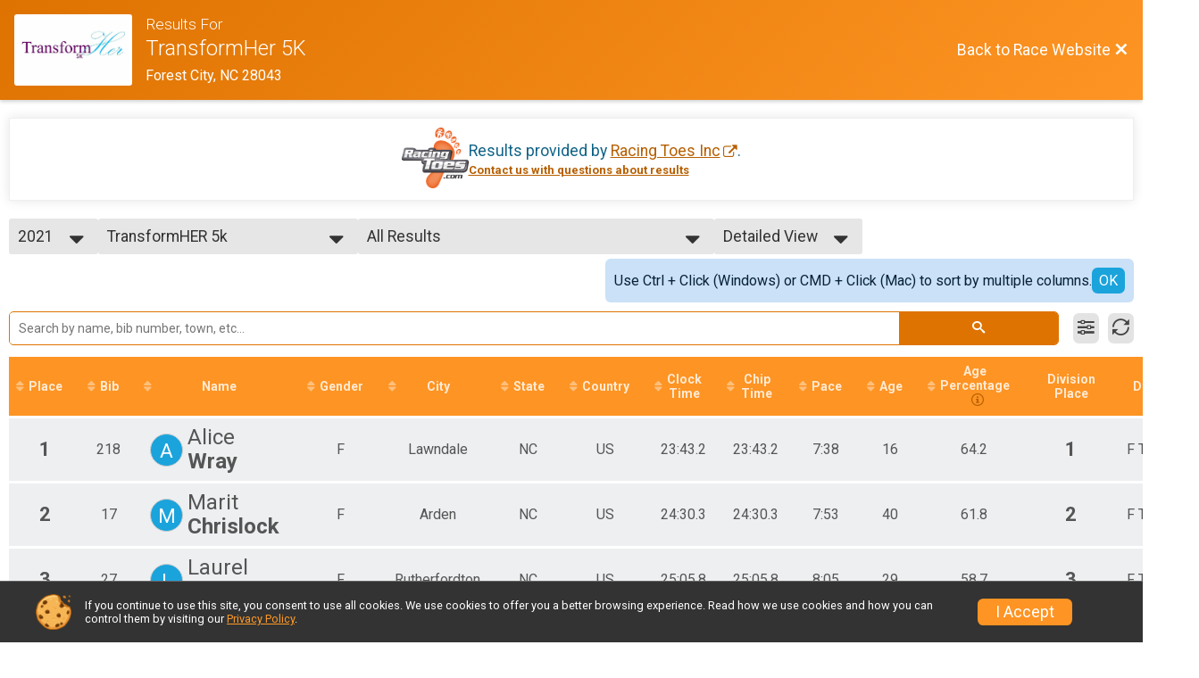

--- FILE ---
content_type: text/html; charset=utf-8
request_url: https://www.google.com/recaptcha/api2/anchor?ar=1&k=6LcdnRATAAAAAA4C48ibTO2oi9ikfu_Avc1VfsZP&co=aHR0cHM6Ly9ydW5zaWdudXAuY29tOjQ0Mw..&hl=en&v=PoyoqOPhxBO7pBk68S4YbpHZ&size=normal&anchor-ms=20000&execute-ms=30000&cb=knn9u6qd7c8g
body_size: 49195
content:
<!DOCTYPE HTML><html dir="ltr" lang="en"><head><meta http-equiv="Content-Type" content="text/html; charset=UTF-8">
<meta http-equiv="X-UA-Compatible" content="IE=edge">
<title>reCAPTCHA</title>
<style type="text/css">
/* cyrillic-ext */
@font-face {
  font-family: 'Roboto';
  font-style: normal;
  font-weight: 400;
  font-stretch: 100%;
  src: url(//fonts.gstatic.com/s/roboto/v48/KFO7CnqEu92Fr1ME7kSn66aGLdTylUAMa3GUBHMdazTgWw.woff2) format('woff2');
  unicode-range: U+0460-052F, U+1C80-1C8A, U+20B4, U+2DE0-2DFF, U+A640-A69F, U+FE2E-FE2F;
}
/* cyrillic */
@font-face {
  font-family: 'Roboto';
  font-style: normal;
  font-weight: 400;
  font-stretch: 100%;
  src: url(//fonts.gstatic.com/s/roboto/v48/KFO7CnqEu92Fr1ME7kSn66aGLdTylUAMa3iUBHMdazTgWw.woff2) format('woff2');
  unicode-range: U+0301, U+0400-045F, U+0490-0491, U+04B0-04B1, U+2116;
}
/* greek-ext */
@font-face {
  font-family: 'Roboto';
  font-style: normal;
  font-weight: 400;
  font-stretch: 100%;
  src: url(//fonts.gstatic.com/s/roboto/v48/KFO7CnqEu92Fr1ME7kSn66aGLdTylUAMa3CUBHMdazTgWw.woff2) format('woff2');
  unicode-range: U+1F00-1FFF;
}
/* greek */
@font-face {
  font-family: 'Roboto';
  font-style: normal;
  font-weight: 400;
  font-stretch: 100%;
  src: url(//fonts.gstatic.com/s/roboto/v48/KFO7CnqEu92Fr1ME7kSn66aGLdTylUAMa3-UBHMdazTgWw.woff2) format('woff2');
  unicode-range: U+0370-0377, U+037A-037F, U+0384-038A, U+038C, U+038E-03A1, U+03A3-03FF;
}
/* math */
@font-face {
  font-family: 'Roboto';
  font-style: normal;
  font-weight: 400;
  font-stretch: 100%;
  src: url(//fonts.gstatic.com/s/roboto/v48/KFO7CnqEu92Fr1ME7kSn66aGLdTylUAMawCUBHMdazTgWw.woff2) format('woff2');
  unicode-range: U+0302-0303, U+0305, U+0307-0308, U+0310, U+0312, U+0315, U+031A, U+0326-0327, U+032C, U+032F-0330, U+0332-0333, U+0338, U+033A, U+0346, U+034D, U+0391-03A1, U+03A3-03A9, U+03B1-03C9, U+03D1, U+03D5-03D6, U+03F0-03F1, U+03F4-03F5, U+2016-2017, U+2034-2038, U+203C, U+2040, U+2043, U+2047, U+2050, U+2057, U+205F, U+2070-2071, U+2074-208E, U+2090-209C, U+20D0-20DC, U+20E1, U+20E5-20EF, U+2100-2112, U+2114-2115, U+2117-2121, U+2123-214F, U+2190, U+2192, U+2194-21AE, U+21B0-21E5, U+21F1-21F2, U+21F4-2211, U+2213-2214, U+2216-22FF, U+2308-230B, U+2310, U+2319, U+231C-2321, U+2336-237A, U+237C, U+2395, U+239B-23B7, U+23D0, U+23DC-23E1, U+2474-2475, U+25AF, U+25B3, U+25B7, U+25BD, U+25C1, U+25CA, U+25CC, U+25FB, U+266D-266F, U+27C0-27FF, U+2900-2AFF, U+2B0E-2B11, U+2B30-2B4C, U+2BFE, U+3030, U+FF5B, U+FF5D, U+1D400-1D7FF, U+1EE00-1EEFF;
}
/* symbols */
@font-face {
  font-family: 'Roboto';
  font-style: normal;
  font-weight: 400;
  font-stretch: 100%;
  src: url(//fonts.gstatic.com/s/roboto/v48/KFO7CnqEu92Fr1ME7kSn66aGLdTylUAMaxKUBHMdazTgWw.woff2) format('woff2');
  unicode-range: U+0001-000C, U+000E-001F, U+007F-009F, U+20DD-20E0, U+20E2-20E4, U+2150-218F, U+2190, U+2192, U+2194-2199, U+21AF, U+21E6-21F0, U+21F3, U+2218-2219, U+2299, U+22C4-22C6, U+2300-243F, U+2440-244A, U+2460-24FF, U+25A0-27BF, U+2800-28FF, U+2921-2922, U+2981, U+29BF, U+29EB, U+2B00-2BFF, U+4DC0-4DFF, U+FFF9-FFFB, U+10140-1018E, U+10190-1019C, U+101A0, U+101D0-101FD, U+102E0-102FB, U+10E60-10E7E, U+1D2C0-1D2D3, U+1D2E0-1D37F, U+1F000-1F0FF, U+1F100-1F1AD, U+1F1E6-1F1FF, U+1F30D-1F30F, U+1F315, U+1F31C, U+1F31E, U+1F320-1F32C, U+1F336, U+1F378, U+1F37D, U+1F382, U+1F393-1F39F, U+1F3A7-1F3A8, U+1F3AC-1F3AF, U+1F3C2, U+1F3C4-1F3C6, U+1F3CA-1F3CE, U+1F3D4-1F3E0, U+1F3ED, U+1F3F1-1F3F3, U+1F3F5-1F3F7, U+1F408, U+1F415, U+1F41F, U+1F426, U+1F43F, U+1F441-1F442, U+1F444, U+1F446-1F449, U+1F44C-1F44E, U+1F453, U+1F46A, U+1F47D, U+1F4A3, U+1F4B0, U+1F4B3, U+1F4B9, U+1F4BB, U+1F4BF, U+1F4C8-1F4CB, U+1F4D6, U+1F4DA, U+1F4DF, U+1F4E3-1F4E6, U+1F4EA-1F4ED, U+1F4F7, U+1F4F9-1F4FB, U+1F4FD-1F4FE, U+1F503, U+1F507-1F50B, U+1F50D, U+1F512-1F513, U+1F53E-1F54A, U+1F54F-1F5FA, U+1F610, U+1F650-1F67F, U+1F687, U+1F68D, U+1F691, U+1F694, U+1F698, U+1F6AD, U+1F6B2, U+1F6B9-1F6BA, U+1F6BC, U+1F6C6-1F6CF, U+1F6D3-1F6D7, U+1F6E0-1F6EA, U+1F6F0-1F6F3, U+1F6F7-1F6FC, U+1F700-1F7FF, U+1F800-1F80B, U+1F810-1F847, U+1F850-1F859, U+1F860-1F887, U+1F890-1F8AD, U+1F8B0-1F8BB, U+1F8C0-1F8C1, U+1F900-1F90B, U+1F93B, U+1F946, U+1F984, U+1F996, U+1F9E9, U+1FA00-1FA6F, U+1FA70-1FA7C, U+1FA80-1FA89, U+1FA8F-1FAC6, U+1FACE-1FADC, U+1FADF-1FAE9, U+1FAF0-1FAF8, U+1FB00-1FBFF;
}
/* vietnamese */
@font-face {
  font-family: 'Roboto';
  font-style: normal;
  font-weight: 400;
  font-stretch: 100%;
  src: url(//fonts.gstatic.com/s/roboto/v48/KFO7CnqEu92Fr1ME7kSn66aGLdTylUAMa3OUBHMdazTgWw.woff2) format('woff2');
  unicode-range: U+0102-0103, U+0110-0111, U+0128-0129, U+0168-0169, U+01A0-01A1, U+01AF-01B0, U+0300-0301, U+0303-0304, U+0308-0309, U+0323, U+0329, U+1EA0-1EF9, U+20AB;
}
/* latin-ext */
@font-face {
  font-family: 'Roboto';
  font-style: normal;
  font-weight: 400;
  font-stretch: 100%;
  src: url(//fonts.gstatic.com/s/roboto/v48/KFO7CnqEu92Fr1ME7kSn66aGLdTylUAMa3KUBHMdazTgWw.woff2) format('woff2');
  unicode-range: U+0100-02BA, U+02BD-02C5, U+02C7-02CC, U+02CE-02D7, U+02DD-02FF, U+0304, U+0308, U+0329, U+1D00-1DBF, U+1E00-1E9F, U+1EF2-1EFF, U+2020, U+20A0-20AB, U+20AD-20C0, U+2113, U+2C60-2C7F, U+A720-A7FF;
}
/* latin */
@font-face {
  font-family: 'Roboto';
  font-style: normal;
  font-weight: 400;
  font-stretch: 100%;
  src: url(//fonts.gstatic.com/s/roboto/v48/KFO7CnqEu92Fr1ME7kSn66aGLdTylUAMa3yUBHMdazQ.woff2) format('woff2');
  unicode-range: U+0000-00FF, U+0131, U+0152-0153, U+02BB-02BC, U+02C6, U+02DA, U+02DC, U+0304, U+0308, U+0329, U+2000-206F, U+20AC, U+2122, U+2191, U+2193, U+2212, U+2215, U+FEFF, U+FFFD;
}
/* cyrillic-ext */
@font-face {
  font-family: 'Roboto';
  font-style: normal;
  font-weight: 500;
  font-stretch: 100%;
  src: url(//fonts.gstatic.com/s/roboto/v48/KFO7CnqEu92Fr1ME7kSn66aGLdTylUAMa3GUBHMdazTgWw.woff2) format('woff2');
  unicode-range: U+0460-052F, U+1C80-1C8A, U+20B4, U+2DE0-2DFF, U+A640-A69F, U+FE2E-FE2F;
}
/* cyrillic */
@font-face {
  font-family: 'Roboto';
  font-style: normal;
  font-weight: 500;
  font-stretch: 100%;
  src: url(//fonts.gstatic.com/s/roboto/v48/KFO7CnqEu92Fr1ME7kSn66aGLdTylUAMa3iUBHMdazTgWw.woff2) format('woff2');
  unicode-range: U+0301, U+0400-045F, U+0490-0491, U+04B0-04B1, U+2116;
}
/* greek-ext */
@font-face {
  font-family: 'Roboto';
  font-style: normal;
  font-weight: 500;
  font-stretch: 100%;
  src: url(//fonts.gstatic.com/s/roboto/v48/KFO7CnqEu92Fr1ME7kSn66aGLdTylUAMa3CUBHMdazTgWw.woff2) format('woff2');
  unicode-range: U+1F00-1FFF;
}
/* greek */
@font-face {
  font-family: 'Roboto';
  font-style: normal;
  font-weight: 500;
  font-stretch: 100%;
  src: url(//fonts.gstatic.com/s/roboto/v48/KFO7CnqEu92Fr1ME7kSn66aGLdTylUAMa3-UBHMdazTgWw.woff2) format('woff2');
  unicode-range: U+0370-0377, U+037A-037F, U+0384-038A, U+038C, U+038E-03A1, U+03A3-03FF;
}
/* math */
@font-face {
  font-family: 'Roboto';
  font-style: normal;
  font-weight: 500;
  font-stretch: 100%;
  src: url(//fonts.gstatic.com/s/roboto/v48/KFO7CnqEu92Fr1ME7kSn66aGLdTylUAMawCUBHMdazTgWw.woff2) format('woff2');
  unicode-range: U+0302-0303, U+0305, U+0307-0308, U+0310, U+0312, U+0315, U+031A, U+0326-0327, U+032C, U+032F-0330, U+0332-0333, U+0338, U+033A, U+0346, U+034D, U+0391-03A1, U+03A3-03A9, U+03B1-03C9, U+03D1, U+03D5-03D6, U+03F0-03F1, U+03F4-03F5, U+2016-2017, U+2034-2038, U+203C, U+2040, U+2043, U+2047, U+2050, U+2057, U+205F, U+2070-2071, U+2074-208E, U+2090-209C, U+20D0-20DC, U+20E1, U+20E5-20EF, U+2100-2112, U+2114-2115, U+2117-2121, U+2123-214F, U+2190, U+2192, U+2194-21AE, U+21B0-21E5, U+21F1-21F2, U+21F4-2211, U+2213-2214, U+2216-22FF, U+2308-230B, U+2310, U+2319, U+231C-2321, U+2336-237A, U+237C, U+2395, U+239B-23B7, U+23D0, U+23DC-23E1, U+2474-2475, U+25AF, U+25B3, U+25B7, U+25BD, U+25C1, U+25CA, U+25CC, U+25FB, U+266D-266F, U+27C0-27FF, U+2900-2AFF, U+2B0E-2B11, U+2B30-2B4C, U+2BFE, U+3030, U+FF5B, U+FF5D, U+1D400-1D7FF, U+1EE00-1EEFF;
}
/* symbols */
@font-face {
  font-family: 'Roboto';
  font-style: normal;
  font-weight: 500;
  font-stretch: 100%;
  src: url(//fonts.gstatic.com/s/roboto/v48/KFO7CnqEu92Fr1ME7kSn66aGLdTylUAMaxKUBHMdazTgWw.woff2) format('woff2');
  unicode-range: U+0001-000C, U+000E-001F, U+007F-009F, U+20DD-20E0, U+20E2-20E4, U+2150-218F, U+2190, U+2192, U+2194-2199, U+21AF, U+21E6-21F0, U+21F3, U+2218-2219, U+2299, U+22C4-22C6, U+2300-243F, U+2440-244A, U+2460-24FF, U+25A0-27BF, U+2800-28FF, U+2921-2922, U+2981, U+29BF, U+29EB, U+2B00-2BFF, U+4DC0-4DFF, U+FFF9-FFFB, U+10140-1018E, U+10190-1019C, U+101A0, U+101D0-101FD, U+102E0-102FB, U+10E60-10E7E, U+1D2C0-1D2D3, U+1D2E0-1D37F, U+1F000-1F0FF, U+1F100-1F1AD, U+1F1E6-1F1FF, U+1F30D-1F30F, U+1F315, U+1F31C, U+1F31E, U+1F320-1F32C, U+1F336, U+1F378, U+1F37D, U+1F382, U+1F393-1F39F, U+1F3A7-1F3A8, U+1F3AC-1F3AF, U+1F3C2, U+1F3C4-1F3C6, U+1F3CA-1F3CE, U+1F3D4-1F3E0, U+1F3ED, U+1F3F1-1F3F3, U+1F3F5-1F3F7, U+1F408, U+1F415, U+1F41F, U+1F426, U+1F43F, U+1F441-1F442, U+1F444, U+1F446-1F449, U+1F44C-1F44E, U+1F453, U+1F46A, U+1F47D, U+1F4A3, U+1F4B0, U+1F4B3, U+1F4B9, U+1F4BB, U+1F4BF, U+1F4C8-1F4CB, U+1F4D6, U+1F4DA, U+1F4DF, U+1F4E3-1F4E6, U+1F4EA-1F4ED, U+1F4F7, U+1F4F9-1F4FB, U+1F4FD-1F4FE, U+1F503, U+1F507-1F50B, U+1F50D, U+1F512-1F513, U+1F53E-1F54A, U+1F54F-1F5FA, U+1F610, U+1F650-1F67F, U+1F687, U+1F68D, U+1F691, U+1F694, U+1F698, U+1F6AD, U+1F6B2, U+1F6B9-1F6BA, U+1F6BC, U+1F6C6-1F6CF, U+1F6D3-1F6D7, U+1F6E0-1F6EA, U+1F6F0-1F6F3, U+1F6F7-1F6FC, U+1F700-1F7FF, U+1F800-1F80B, U+1F810-1F847, U+1F850-1F859, U+1F860-1F887, U+1F890-1F8AD, U+1F8B0-1F8BB, U+1F8C0-1F8C1, U+1F900-1F90B, U+1F93B, U+1F946, U+1F984, U+1F996, U+1F9E9, U+1FA00-1FA6F, U+1FA70-1FA7C, U+1FA80-1FA89, U+1FA8F-1FAC6, U+1FACE-1FADC, U+1FADF-1FAE9, U+1FAF0-1FAF8, U+1FB00-1FBFF;
}
/* vietnamese */
@font-face {
  font-family: 'Roboto';
  font-style: normal;
  font-weight: 500;
  font-stretch: 100%;
  src: url(//fonts.gstatic.com/s/roboto/v48/KFO7CnqEu92Fr1ME7kSn66aGLdTylUAMa3OUBHMdazTgWw.woff2) format('woff2');
  unicode-range: U+0102-0103, U+0110-0111, U+0128-0129, U+0168-0169, U+01A0-01A1, U+01AF-01B0, U+0300-0301, U+0303-0304, U+0308-0309, U+0323, U+0329, U+1EA0-1EF9, U+20AB;
}
/* latin-ext */
@font-face {
  font-family: 'Roboto';
  font-style: normal;
  font-weight: 500;
  font-stretch: 100%;
  src: url(//fonts.gstatic.com/s/roboto/v48/KFO7CnqEu92Fr1ME7kSn66aGLdTylUAMa3KUBHMdazTgWw.woff2) format('woff2');
  unicode-range: U+0100-02BA, U+02BD-02C5, U+02C7-02CC, U+02CE-02D7, U+02DD-02FF, U+0304, U+0308, U+0329, U+1D00-1DBF, U+1E00-1E9F, U+1EF2-1EFF, U+2020, U+20A0-20AB, U+20AD-20C0, U+2113, U+2C60-2C7F, U+A720-A7FF;
}
/* latin */
@font-face {
  font-family: 'Roboto';
  font-style: normal;
  font-weight: 500;
  font-stretch: 100%;
  src: url(//fonts.gstatic.com/s/roboto/v48/KFO7CnqEu92Fr1ME7kSn66aGLdTylUAMa3yUBHMdazQ.woff2) format('woff2');
  unicode-range: U+0000-00FF, U+0131, U+0152-0153, U+02BB-02BC, U+02C6, U+02DA, U+02DC, U+0304, U+0308, U+0329, U+2000-206F, U+20AC, U+2122, U+2191, U+2193, U+2212, U+2215, U+FEFF, U+FFFD;
}
/* cyrillic-ext */
@font-face {
  font-family: 'Roboto';
  font-style: normal;
  font-weight: 900;
  font-stretch: 100%;
  src: url(//fonts.gstatic.com/s/roboto/v48/KFO7CnqEu92Fr1ME7kSn66aGLdTylUAMa3GUBHMdazTgWw.woff2) format('woff2');
  unicode-range: U+0460-052F, U+1C80-1C8A, U+20B4, U+2DE0-2DFF, U+A640-A69F, U+FE2E-FE2F;
}
/* cyrillic */
@font-face {
  font-family: 'Roboto';
  font-style: normal;
  font-weight: 900;
  font-stretch: 100%;
  src: url(//fonts.gstatic.com/s/roboto/v48/KFO7CnqEu92Fr1ME7kSn66aGLdTylUAMa3iUBHMdazTgWw.woff2) format('woff2');
  unicode-range: U+0301, U+0400-045F, U+0490-0491, U+04B0-04B1, U+2116;
}
/* greek-ext */
@font-face {
  font-family: 'Roboto';
  font-style: normal;
  font-weight: 900;
  font-stretch: 100%;
  src: url(//fonts.gstatic.com/s/roboto/v48/KFO7CnqEu92Fr1ME7kSn66aGLdTylUAMa3CUBHMdazTgWw.woff2) format('woff2');
  unicode-range: U+1F00-1FFF;
}
/* greek */
@font-face {
  font-family: 'Roboto';
  font-style: normal;
  font-weight: 900;
  font-stretch: 100%;
  src: url(//fonts.gstatic.com/s/roboto/v48/KFO7CnqEu92Fr1ME7kSn66aGLdTylUAMa3-UBHMdazTgWw.woff2) format('woff2');
  unicode-range: U+0370-0377, U+037A-037F, U+0384-038A, U+038C, U+038E-03A1, U+03A3-03FF;
}
/* math */
@font-face {
  font-family: 'Roboto';
  font-style: normal;
  font-weight: 900;
  font-stretch: 100%;
  src: url(//fonts.gstatic.com/s/roboto/v48/KFO7CnqEu92Fr1ME7kSn66aGLdTylUAMawCUBHMdazTgWw.woff2) format('woff2');
  unicode-range: U+0302-0303, U+0305, U+0307-0308, U+0310, U+0312, U+0315, U+031A, U+0326-0327, U+032C, U+032F-0330, U+0332-0333, U+0338, U+033A, U+0346, U+034D, U+0391-03A1, U+03A3-03A9, U+03B1-03C9, U+03D1, U+03D5-03D6, U+03F0-03F1, U+03F4-03F5, U+2016-2017, U+2034-2038, U+203C, U+2040, U+2043, U+2047, U+2050, U+2057, U+205F, U+2070-2071, U+2074-208E, U+2090-209C, U+20D0-20DC, U+20E1, U+20E5-20EF, U+2100-2112, U+2114-2115, U+2117-2121, U+2123-214F, U+2190, U+2192, U+2194-21AE, U+21B0-21E5, U+21F1-21F2, U+21F4-2211, U+2213-2214, U+2216-22FF, U+2308-230B, U+2310, U+2319, U+231C-2321, U+2336-237A, U+237C, U+2395, U+239B-23B7, U+23D0, U+23DC-23E1, U+2474-2475, U+25AF, U+25B3, U+25B7, U+25BD, U+25C1, U+25CA, U+25CC, U+25FB, U+266D-266F, U+27C0-27FF, U+2900-2AFF, U+2B0E-2B11, U+2B30-2B4C, U+2BFE, U+3030, U+FF5B, U+FF5D, U+1D400-1D7FF, U+1EE00-1EEFF;
}
/* symbols */
@font-face {
  font-family: 'Roboto';
  font-style: normal;
  font-weight: 900;
  font-stretch: 100%;
  src: url(//fonts.gstatic.com/s/roboto/v48/KFO7CnqEu92Fr1ME7kSn66aGLdTylUAMaxKUBHMdazTgWw.woff2) format('woff2');
  unicode-range: U+0001-000C, U+000E-001F, U+007F-009F, U+20DD-20E0, U+20E2-20E4, U+2150-218F, U+2190, U+2192, U+2194-2199, U+21AF, U+21E6-21F0, U+21F3, U+2218-2219, U+2299, U+22C4-22C6, U+2300-243F, U+2440-244A, U+2460-24FF, U+25A0-27BF, U+2800-28FF, U+2921-2922, U+2981, U+29BF, U+29EB, U+2B00-2BFF, U+4DC0-4DFF, U+FFF9-FFFB, U+10140-1018E, U+10190-1019C, U+101A0, U+101D0-101FD, U+102E0-102FB, U+10E60-10E7E, U+1D2C0-1D2D3, U+1D2E0-1D37F, U+1F000-1F0FF, U+1F100-1F1AD, U+1F1E6-1F1FF, U+1F30D-1F30F, U+1F315, U+1F31C, U+1F31E, U+1F320-1F32C, U+1F336, U+1F378, U+1F37D, U+1F382, U+1F393-1F39F, U+1F3A7-1F3A8, U+1F3AC-1F3AF, U+1F3C2, U+1F3C4-1F3C6, U+1F3CA-1F3CE, U+1F3D4-1F3E0, U+1F3ED, U+1F3F1-1F3F3, U+1F3F5-1F3F7, U+1F408, U+1F415, U+1F41F, U+1F426, U+1F43F, U+1F441-1F442, U+1F444, U+1F446-1F449, U+1F44C-1F44E, U+1F453, U+1F46A, U+1F47D, U+1F4A3, U+1F4B0, U+1F4B3, U+1F4B9, U+1F4BB, U+1F4BF, U+1F4C8-1F4CB, U+1F4D6, U+1F4DA, U+1F4DF, U+1F4E3-1F4E6, U+1F4EA-1F4ED, U+1F4F7, U+1F4F9-1F4FB, U+1F4FD-1F4FE, U+1F503, U+1F507-1F50B, U+1F50D, U+1F512-1F513, U+1F53E-1F54A, U+1F54F-1F5FA, U+1F610, U+1F650-1F67F, U+1F687, U+1F68D, U+1F691, U+1F694, U+1F698, U+1F6AD, U+1F6B2, U+1F6B9-1F6BA, U+1F6BC, U+1F6C6-1F6CF, U+1F6D3-1F6D7, U+1F6E0-1F6EA, U+1F6F0-1F6F3, U+1F6F7-1F6FC, U+1F700-1F7FF, U+1F800-1F80B, U+1F810-1F847, U+1F850-1F859, U+1F860-1F887, U+1F890-1F8AD, U+1F8B0-1F8BB, U+1F8C0-1F8C1, U+1F900-1F90B, U+1F93B, U+1F946, U+1F984, U+1F996, U+1F9E9, U+1FA00-1FA6F, U+1FA70-1FA7C, U+1FA80-1FA89, U+1FA8F-1FAC6, U+1FACE-1FADC, U+1FADF-1FAE9, U+1FAF0-1FAF8, U+1FB00-1FBFF;
}
/* vietnamese */
@font-face {
  font-family: 'Roboto';
  font-style: normal;
  font-weight: 900;
  font-stretch: 100%;
  src: url(//fonts.gstatic.com/s/roboto/v48/KFO7CnqEu92Fr1ME7kSn66aGLdTylUAMa3OUBHMdazTgWw.woff2) format('woff2');
  unicode-range: U+0102-0103, U+0110-0111, U+0128-0129, U+0168-0169, U+01A0-01A1, U+01AF-01B0, U+0300-0301, U+0303-0304, U+0308-0309, U+0323, U+0329, U+1EA0-1EF9, U+20AB;
}
/* latin-ext */
@font-face {
  font-family: 'Roboto';
  font-style: normal;
  font-weight: 900;
  font-stretch: 100%;
  src: url(//fonts.gstatic.com/s/roboto/v48/KFO7CnqEu92Fr1ME7kSn66aGLdTylUAMa3KUBHMdazTgWw.woff2) format('woff2');
  unicode-range: U+0100-02BA, U+02BD-02C5, U+02C7-02CC, U+02CE-02D7, U+02DD-02FF, U+0304, U+0308, U+0329, U+1D00-1DBF, U+1E00-1E9F, U+1EF2-1EFF, U+2020, U+20A0-20AB, U+20AD-20C0, U+2113, U+2C60-2C7F, U+A720-A7FF;
}
/* latin */
@font-face {
  font-family: 'Roboto';
  font-style: normal;
  font-weight: 900;
  font-stretch: 100%;
  src: url(//fonts.gstatic.com/s/roboto/v48/KFO7CnqEu92Fr1ME7kSn66aGLdTylUAMa3yUBHMdazQ.woff2) format('woff2');
  unicode-range: U+0000-00FF, U+0131, U+0152-0153, U+02BB-02BC, U+02C6, U+02DA, U+02DC, U+0304, U+0308, U+0329, U+2000-206F, U+20AC, U+2122, U+2191, U+2193, U+2212, U+2215, U+FEFF, U+FFFD;
}

</style>
<link rel="stylesheet" type="text/css" href="https://www.gstatic.com/recaptcha/releases/PoyoqOPhxBO7pBk68S4YbpHZ/styles__ltr.css">
<script nonce="6RBFDSK2DXOUUd_172nzXQ" type="text/javascript">window['__recaptcha_api'] = 'https://www.google.com/recaptcha/api2/';</script>
<script type="text/javascript" src="https://www.gstatic.com/recaptcha/releases/PoyoqOPhxBO7pBk68S4YbpHZ/recaptcha__en.js" nonce="6RBFDSK2DXOUUd_172nzXQ">
      
    </script></head>
<body><div id="rc-anchor-alert" class="rc-anchor-alert"></div>
<input type="hidden" id="recaptcha-token" value="[base64]">
<script type="text/javascript" nonce="6RBFDSK2DXOUUd_172nzXQ">
      recaptcha.anchor.Main.init("[\x22ainput\x22,[\x22bgdata\x22,\x22\x22,\[base64]/[base64]/MjU1Ong/[base64]/[base64]/[base64]/[base64]/[base64]/[base64]/[base64]/[base64]/[base64]/[base64]/[base64]/[base64]/[base64]/[base64]/[base64]\\u003d\x22,\[base64]\\u003d\\u003d\x22,\x22IU3ChMKSOhJCLEDCpX7DkMOWw6zCoMOow57CicOwZMKkwpHDphTDiCTDm2IkwrrDscKtZ8KBEcKeJ1MdwrMIwpA6eB3DqAl4w6HCijfCl0tMwobDjTvDnUZUw4XDomUOw5I7w67DrB3CsiQ/w6LCmHpjKlptcX/DsiErJMO0TFXCgcOgW8OcwpN+DcK9wrbCnsOAw6TCpAXCnngbBiIaCHc/w6jDqytbWDDCkWhUwpXCksOiw6ZaKcO/[base64]/DriLDkkvCjMO2wr9KPB7CqmMLwoxaw79Hw4tcJMObHx1aw4LCuMKQw63ClwjCkgjCtU3ClW7CihphV8OsE0dCFsK4wr7DgSY7w7PCqjbDgcKXJsKBBUXDmcKGw5jCpyvDgzI+w5zCsykRQ21dwr9YIsOzBsK3w6TCnH7CjVHCtcKNWMKwLxpeaQwWw6/[base64]/w6YYwox4wr9QawLDoMKTLjcoMDHCqMKXL8OmwrDDgMOQYMKmw4IBKMK+wqwdwpfCscK4dklfwq0iw6VmwrE3w7XDpsKQcsK4wpBycx7CpGMJw44LfSQuwq0jw7PDqsO5wrbDvMKew7wHwpFdDFHDhMKcwpfDuGrCoMOjYsKuw4/ChcKnW8K9CsOkbCrDocK/R17Dh8KhL8OxdmvCmsOQd8OMw7VFQcKNw5/Ck217wosQfjsgwo7DsG3DnsOtwq3DiMKwAR9/w5/[base64]/[base64]/w4/[base64]/CucK6WSrCvsOpTcOHd8KPW8ObbMKuHsOPwpvCvxt5wr5YQcOaHcKTw4Njw798csOZRMKIRsOdBcKow5oKJ0DCnV3DnMODwqnDhsO6S8Kfw5fDk8Kvw4V/BMKbIsONw7wIwoJdw7RIwqYvwoXDhMOnw7/[base64]/dBNVw7cVwqLCq2QjwqXCosKEAQx+WATDjTDCl8OQworCtMKOwqEPLVFRwpLDlCXCm8KudzR5wqXCuMKyw7k3HXE6w4LDu3TCrcKQwrcvYMK5aMKFwqHDiVrDlMOZwopSwpRiMcO8w7hPVcK9w53DrMKjwqvCllrDncKbwoVPwp5Nwq9zPsOtw712wq/CtkR9Rm7Dh8OHw5YOSBc/[base64]/DtxsKKsObwr56w5xEwrXCucKdw6TCoXMswosUwps8dHp0wrpawokWwrnCthgQw6LDtcOFw7p/[base64]/QcKxwpbDgsO2RMO1fEjCp2YqTzRPTwfDnEfCq8KZZgkWwofDnidCwprDlMOVw5fCpsKrIWrChC/CsCvDl0IXI8KdcE0pwpLCgsKbFsO5CD4Ga8K8wqQNwoTDusKefsKULxHDsS3CicOJL8O6M8OAw6hUw4fDiQNkQMKNw7QmwrRvwqBzw7d+w59IwrXDg8KBeXrDnUhHSzjCvmDCnRssUBgDwoA9w4XCj8OSwq4PCcK6OkgjOMOmGcOtTMKGwqY/wo5HZ8KACGFwwrPCr8OrwqfDuzhaU1jCrz9UecKPbHjDjF/Ct1TDu8Kpd8KbwozCpsKOUcK8fWrCtMKVwrxrwqpLbcOVw5nCuzPCu8KmMzxfwoFCwqvDjg3DoyDCnBYFwrdGEUzCkMO7wr3Ct8KYZcOSw6XCiDzDvGF1by/DvSUUVBlnwqHCgMKHMcKiw7Rfw6zDnVTDssO9B0XCsMKUwrjCsl8Bw7powoHCnzzDosOhwq8BwqIKLiLDli/Cs8K7w6g+w4bCt8KWwrzChsK/UVsdwoTDp0FnNHDDvMK4SMOiL8KfwqJXQsKjFcKSwrwBKFFiLiBywobDsFHCl2clJ8KgNWnDscKUeUbDscKSasO1w4VhEx3CgxRqbhzCnzNhwqUswrHDmUQ0w4wUHMK5cWoSFMKUw5MTwqoPZE5XW8OTwpVvG8KoJ8KvJsO9RCPDpcO6w4F2wq/DlsKEwrTCtMOFUiLChMKuAsOQBsK5L0XDgwvDisOqw73Cs8OVw4s/woLDpsOnwrrCjMObBSVYF8Kbw5xBw5vCsCFYYH7Crn4nVsK9w43CssOGwo8uYMKzZcOFZsKawrvCqw5dMcOaw4nDmXHDpsOlRQguwr3DrzYyM8K1IVnCrcKGwpgiw4hMw4bDpANQwrPDp8O1w7LCpG5dwpDDlcOvMGZdwo/[base64]/[base64]/[base64]/wpLCtngYOMKpZQXDggcww4XCnQYSYsOIw7/CnX1UdDfDqMKHbGlUTznCjTlWwoFFwo88bFQbw6Y7AMKfe8KpIHc5DngIw4fDlsKXFGPDnAdZUgDCgiRSTcKcI8Khw6JSQVRQw4Yuw4HCoxjDtcK/w7VfM3/[base64]/[base64]/Dgj7CtzY7wqIOO8KhbcOGeVXDiMKzwqBIJcKWcQgxdsK5wp9sw5LCkX/DrcO4w7gnKlcDw6Y5UTBHw6hPWsOePHDDqcKBQkDCucKkNcKfMAHCuivCp8OZwrzCiMOQLxFuw4JxwollLXd3F8OnGsKqwoPCmsOwM0TDnsOjwqEcwqcVw6pfwoHCncKHZ8OKw67DknTDnUfCq8KxOcKONilRw4DDt8K/wpbCpz5Iw4jCoMK/wrQpOcOvRcOdA8OeTipAR8ODw4PCvls/P8OCbmhlASrDkHDDvcKGS0U2w4XCv2Jiwr87PhfDhX9xwo/Dsl3CqmgjOUtyw5zDpGR+YMKpwqU0wovCujpaw67DmD4resKQbcKNG8KtAcONXx3Djg1uworCuzLDoXZjHsKMwog5wrjDosKMUcKJKm/DgsOtYMO4WMKZw5zDrMKjGklzb8OZw5PCvHLCu1oOw5gfT8KhwqXChMOOGRAqKcOcw6rDki8PGMKBw5XCvnvDnMOjw5RjUHlYwqHDvV/CsMORw5Q7wpLCv8KSwqnDllpyX2zChsOKGcOZwoPCjsKtw7gww67CkcOtOjDDvMOwSx7ChMKDKXHCrgbDn8Oufy/DrTrDjcKSwp18P8OtYMOdL8KyXT/Dj8OWVcOCEMOuS8KXwqvDl8K/chNuw6LCs8KaVHvChsOMRsK9Z8Oyw6tvwo1/[base64]/CrcK9NMOtdsKPwrjDvsOaw5zDscOILiRLwrpLwrcfLcOFBMOkPsOlw4ZaLcKeAUfDvnLDn8K7wqkNU1jCr2DDqsKCRcOXW8O8TsOhw6VZBsK2byxlWinDqlfDl8KDw7V2JlnDnRpEVztBYhAZIsOjwqTCqMOsZsOnUnk5Om/CkMOAacObKcKEwrcnWMKswql+K8KzwpsxFiAOKVUDdXsZbcO+MgvCukHCsykPw6xEwpTCq8OxDUdtw5pCO8KqwqrCkMK6w5nCp8O3w4zDvsO3LcOYwqEFwr3CqUXDhMKdMsOzUcO9c17DmFB/w40TdMObwo7DqE1/wrxHH8K2ISTDqcOjw49Fwq7CnEIvw4jCnGFSw67DrhALwqp5w4ltOWHCrsODOMOjw6ArwqPCqcKMw6bCiHfDocKyaMK5w4LDocK0dsOywqDChlPDpsOlTWnDiC8oQsORwqDDv8K/MxpWw45gwoskP1g9H8OHwrHDs8OawpfCsXPClMOzw7hlFBjCoMK/TsKSwqDCl3s0w7/CssKtwo0VFMK0wqFbesKpAwvCn8K5GzzDiWzChAzDi3/DusOJw7JEwpHDk3UzMiwCw6HDsU/CvgsqAX9DB8OyDMOyZCrDjcOeJ1Qlf2/ClkDCi8O1w6R6w43DmMOkwrdYw5kzw5/DjArCq8KZFGnCmnTCnFI9w5DDpMK1w6NEe8Ktw5HCvloww5vClsKPwpMnw5zCpENBL8ONbwrDvMKjG8O9w7QWw5QTLSLDgsK9IjPCjlxJwq1vRsODwr7DsQnCksKww556w5/DsF4WwpIpw5fDmxXDmhjDicOzw6PCqQ3DgcKFwqbCn8OLwqcLw4/[base64]/QyvCqMKyw6DDrD8Iw6/ChcKMIl8Yw7TDux12woHCu1tbw4zCp8K9NsKUw5JCwoovBMKuYyTDlMKnacOKSBTDs3xOBEx2PVDDm20+H27CssO6DVYMw7VBwqAQN1AxFMOMwrjDu0vCscOaPS3Cg8KKdX0owqtgwoZGaMKAc8OHwr8hwr/ClMOSwoUYwoRmw6w+FyHCsGvCtMKUeW1Nwq7DszTCrMK4w4gIA8OPw4TDq2AqfMOGDFfCpsOvTMOQw6F7w6Z3w490w7UOJ8KbbxAQw61AwpLCsMOfYEE8w4/[base64]/[base64]/[base64]/F8OANivDjsKOXCDDjcObIjTDlcOsNg9VXBlXf8Kow4UWTHxgw5JWMizCs1IhAC9raV80IQjDrsOWwr/DmsOacsO5AjfCuT7CisO0dMKXw77DjjsqFRQZw6PDhMO/VWXDlcKmwoZIYcO5w7gFwoPCrgjCksO5Ug9OGnYoXMKLbEoJw43CoQzDhFXDm0PChMK8w4vDhl1KcTIaw6TDpnlzwppTw6oiOsOUbijDksKZWcOrw7F6MsO/w4HCrsKLWzPCtsKtwoZdw57DuMO4QigxFMKkwpvDg8OgwoQoGApsFBdFwpHCmsKXwr/DhMOEXMOTO8OkwqXCmsOZVnocwrp5wrwzc1FZwqbCvxrDgUhHZ8Knwp1OAnt3wrPCgMOEMFnDm1MSV2ROFsKsQsKOw73DoMOMw5UbFcOiwqLDkcOYwpoTLFgFGcKowo9BBcKuGC/CkwDDiXEmKsOzw4zDow07U1ZcwqzCgEkWw67DtXkrW1oDKMKFYCtHwrfCmmDCkMO/ZsKmw5jCunRNwqA/InY0dRPCpcOsw6FHwr7DicOgJlVPdcK4ZxrCikvDsMKMeEdRE2vCpMKkOUNmfDg/w6Icw6bCiRbDj8OaHcOlaFPDqMKdNTPDksK7AR4Aw4TCvlnDvcOEw4/Dm8KJwr01w7XDrMOweQHDr2fDnn4bwpI0wp/CrWluw5LCmBPDiRhKw67DuztdE8Oqw57CjQrChTpkwpoJw4vCksK2w7BHD1dsOMKRLMKGLcOOwp9Dw6LCjMKTw5waECMVC8OVLlEPAF8VwprDmRTCmzhHTx04w5DCryNDwrnCu2tawqDDsCLDrcKRC8K/HXY/wrzCjsOswr7DtcK6w7nCv8OBw4fDhsKBwpXClUPDjGlTw5VWwr/DkBrDocKzDQkQThEtwqQzJzJNwqwvLMOFYGRwexfCh8K5w4LDtsKtwqlKw6l6w4ZZWFjCj1bCisKYdBJXwp51fcOdcsKkwo4ZccKDwqQzw4k4I1srw4kNw7wiPMOyd2DCrx3DlSVjw4zDjsKZwpHCrMKJw4zCliXCs3/Dv8KhTMKQw4nCtsK2AsKawqjCqFVewoEqbMK8w40fw6xPwrTCm8OgA8KAw7g3wowvQHbDtsOdwpjCjRdbworChMKwHMO1w5Ufw5zDkC/DgMOuw5HDv8K5NwXClwPCksOSwrkfwoLDn8O8woVew7prFDvDqhrClFnDrsKLMcOww750ADDDs8KawqJxMEjDvcKCw6vDjgHDg8Oww4DDpMO/V3tTdMKrDwTCs8OEwqEXIMK/[base64]/wowJGcOOARFfw7LDhW3CshxeI2XCnBNkWMKsNcOfwpvDmkgywqx6XsOuw7/DjMKiDsKXw5vDsMKcw5sYw5QYT8KvwoHDuMK7GB5vdsO/asKYAMO8wqEpentfw5MSw6k3VghfMibDnh9kS8KnUmkLV0U9w4x/OMKIw5zCscKeNl0sw5RNDMKPMcOywpQhR3HCn083U8K5WAnDt8OeNMOWwo9HC8Kyw43DoDAkwqwNwqd5McKFNT3CrMO8NcKbwqDDi8KXwq4bV0HCkw7DlRsJw4Eow7TDm8O/fEfDhcK0FFfCgsKAZsK5WTzCiARkw4tAwrfCoyJwFMOXPgItwpoDSsObwrjDpHjCunTDmhvCgsOqwrfDg8KMW8OeUXACw5gSY015f8OYYFbCuMK1I8KFw7UyMQ3DqDkWYV/DkMKCw65+TcKwTTN5w6owwoUiwrN3w5rCs0zCv8KICRQhLcO8JsO0dcK0NFVvwo7DtGwrw7UVaAvCqcOnwpcldXJ/[base64]/DjwHCtMOfG8OzIGBlC28jVMOrw5A3EsO8woIzw4wgQx1owobDoDIdwo/DtRfDlcKmMcK/[base64]/[base64]/DtkUBKh5bwpQHwrfDq8KLw6/DqsKrw5bDusKhXMK6wpfDkF0yPMK/C8KVwrxqwozDjMOSe2DDicOfNRfClsK5TcKqISNZw4vCoCvDhm7DtcKSw5vDlcK5cFM7DsO8w6NoaWlgwonDgz4UK8K2w6vCuMKgOVbDpS5NShzCgCrCpMK/wpTCqQHCosK5w4XCij/CgBDDpGMHYcOuSXsyER7DhylJLHY4wqTDpMO8NGs3bB/CpMKbwphtBnEYSCbDqcOUwqnDmcO0w4HCojfCocOqw6nCtwt+wobDgsK/w4fCnsKAS1/DosKxwqhUw4xnwrLDocO9w65Vw6hDMgVOC8OhBXHCtiXCgsOYWMOmLcOrw63Dm8OhD8Okw5JEWMOvG0TCt3wew6Qfd8K4ccKRc3E5w6hUOMKoT1/[base64]/[base64]/[base64]/Cmgskw7ILXMKVC8K2w7/[base64]/[base64]/DjHljVsKYw6rCokliwrEpEsKVw5RJfyVtUD1Af8KCWn8oY8OWwp8QSH5iw4RfwoHDv8K8asOZw4/Dqx/Dg8KVCMO/wrQUaMKLwp5EwpJSZMOJecOpdmDCvzXDl1rCksKdW8OcwrlrfcK0w68HdMOgNsO2ciXDlcKdPD7ChXDDlsKvQWzCuhlvwqY+wqbDmcOJM1jCoMKxw7tgwqXClHfDhGXCmcO/YVAkX8KFMcKpwqHDu8OSbMOQLWthXQNPwrTCp0TDnsOAwrvCjMKiUcKbJlfCjgEkw6HCi8Kewo7CncKoNRHDgV8Zw4jDtMK7w7tyIwzCggF3w7cnwpbCrz9fOMKFcCnDpcOKwrVHK1JrMMKzw407w6/CosKIwoolw4fCmiFxw7QnL8OPa8Kvwo1ew5LCgMKnwp7DgzVaIzHCu2NvPMKRw4bDqzl+L8OETcOvwpPCmV5GMwLDicKjCgXCgTAhNMODw47Dg8KRQ0vDv0HCnMK5O8OdE2bDoMOnFcOGw4jCpwVZw6/CnsOEf8KFZsOIwrnCmxtRQ0LDsg3CrxVmw6sBw7TCm8KqH8KURMKdwocWI29vwqfCscKlw7vCtsOIwq8/KTtGHMOQc8OswqVgRw18w7Niw7zDgMKbwo4xwoLDoxJgwpXCqGgmw5PCvcOjAHrClcOaw4FLwrvDnWzCkVzDucKdw4hFwr3CtV/Cl8OQw7sSd8OgVWnCnsK3wo9EB8KyYcKgw4Rmw7IgLcOMwq40w5QiDE3CnhQJw7pQQwHDmghLM1vCmVLCoxAPwr4Fw43DhnZDQcOHf8KxAzrChcOnwrHCpnV+wovDjcO5A8O3dMKteUEnwqjDucKhKcKIw6kmwrwLwr/DqBjCqWk4RHEwV8Ogw7UQbMOIw67ClsOZw5ocRjpSwr/[base64]/DlcKbf0PCoT3DjAfDnjI8wrhcwos1wpvCkhNEwoTCu0B5w43DlyzCimHCnBLDl8Kcw6IRwrvDpMKnPE/Cq2TDrERPSGbCu8OZwpTCjcOWIcKvw48+wrDDpzYGw4/CmkYAUcKUw6jDm8KiXsODw4ESw5nDqMK8ZMKxwp/[base64]/DkW0GwoJpFcKNw6jCq8Odw5DCvntFIy8BbylaFmh1w5HDnCVVXcKFw4NWw7vDpA8iTMOUCcKMRsKbwq7Dk8KDWW9pfQnDgVQKNsOSJkTChyEAw6/[base64]/Jnt9w6vDqcKEYHvCs2nCoMK7N07DuMOQWRRyQ8Klw5nCn2Vew5nDhcKNw5/Ck182VcK1PCM7YVpYw4wERWN3RMKGw4BOBlZuZEjDnMKow67ChsK+wrh9fBI5wr/CnD/CgBDDh8OQwoI/PcOTJF5Nw6tfOMKrwqYuC8Ohw5EowrzDrUrCvMODE8OHDcKeHcKWX8KbbMOUwokaDCTDjHLDkCYNwqVrwogKMFU/TsKoPsOLDMOFd8O7YMObwpXCmk3Cl8KLwqg0cMOKLcKLwrIIBsKwfMOUwp3DtB8WwrhPRzHCgMKGb8OOT8O4woh4wqLCr8OnEEJLJ8KWNsOeY8KoNyhYOsKAw7TCrznDksOEwp97DcKjFW46OsOEwpHDgcOYbsO2woYUVsOPwpZeQ0/DkxHCjsO/wo50Y8Ktw7ZrPA5CwodhDcOCEMOqw4E5WMKcaR4OwpfChMKmwrRrw7LDgMK4JF7Cp3LClTEQA8Kmw4QswpPCnXgSbWoTG2QkwoMkAGEOO8OjG1UAHl3CjcK3CMOIw4/Cj8OXw5rDo14kccKiw4HDhldDYMOSw5FFSm/Chh4nRkFuwq7DjsOQwonDgxDDpCNfOcKDXlI6woTDhnJewobCpjbCr3dSwrDCrwgSGyLDnmB1woPDlWTCl8O5wqciUsOKw5REJQDDtD3Do0plBsKaw64aAcOcBxAuEj4mIxHCgEYVI8KyPcO1wq0RCjISwq8WwpLCuWd2I8OiVMOzVh/DrgNOWcKbw7vCnMOhdsO3wopjw7zDhz0Wf3csEsKQEwfCpcO4w7ZYPcOywodrCjwTw7LDosOMwozCqsKcQMKFw6J0YsKgwq/Cnw3Cn8KxTsKHw6YnwrrDkxYOMhDDlMK9S1NPKcOmOhd0ADjDkA/Dh8OPw73DkFcUBx1qPCjCk8KeWcK2PGkFwok1d8Ofw7t0G8OHIcOFwrB5N1NTwofDmMOnZD/DscKYw5Urw5nDt8Kuw4fDukfDosOcw7VpGsKHaXHCmMOlw4PDiTx/[base64]/LUtFUcOtZh1qwpPDmnTCpxRZfsKERsKVTCfDilPDkcOCwpDCscOPwr19O2fCu0Rgw4FHCyFPO8OVfFFUVUvDiSw6X0duXyNOVk5aDBbDs0AmVcKrw5B1w6rCvcORK8OYw7kRw4R/d3TCssO0wplcNyTCkhRZwr3DgcKBLcOWwqpTKMKowpbDo8O8w6bCgjXCoMKnwptxQEzCn8KmTMKXWMKqXRsUMkZ1XjLCisKQwrbChCrDoMOwwqFHe8K+wohgSMKdaMOqCMOsPlTDqx7DvMKSNzDDpsKDIxUxfsKCdR1NVcOeJw3DmMKnw6EWw5vCp8K1wpsOw68Rwp/DviPDqEPCqMKBHcKjCwrCk8KzCUfDqsKiJsOaw4ssw7x9blIww4wZFCbCqcK9w5LDh31JwrdZa8KwLsOsLcKEw44YVUpjw4fDpcK0L8KGw6/CocOpaXNQQsK+wqTDtcKVw47Dh8KVAUPDlMO1wq7CsBDDiBPDoFYQCgXCmcOGwoogXcKzw4JCbsOVH8OmwrYJXWPCnifCh3vDknjDu8O5BwXDtl4qw5fDhDXCucOLJShDw4vCvMO5wr8/wrBnV2wuaERUasK6wrxww40mwqnDmAFIwrMPwq42w5wjwrDCisKjC8KbOHRaKMKxwoFNHsO6w63Dv8Kowp9bJsOuw4dpInJ0TMOGQBbCrMK9woJAw7Z+w4bDicOHAcKObnTDu8OBwqc/[base64]/DmTlrw6MJGU3Ckn1tNcOJw5Fpw6PCqsOfVMO7ThLDpm94worCs8KCZgVcw57Cu3sIw4vCml/DqMKVw5w6JsKSwqZwQcO1cBTDojZowrlvw7gZwoHCqzLDtMKZOFDDiRbDjAHDvgfCqkV8wpImRxLCj0/CvBAlK8KCw7XDlMKlDQ/DimZ+w7bDucOJwrFAGS7DqsOuasKEOcOKwo9ZBjbCncK0dxPCv8OvWHceSMKuw53CiDLDiMK+w5/Con7ChR0Bw4/Du8KfTcKZw5nCt8Khw6/Cox/DjQ02OMOdDEXDkGrDkWElIsKYah8fw7tWOiRJKcOxwpXCucOqUcK/w4XCoF0UwrV/woPCphPDr8Omwrd2woXDixfDlwTDtBZxZsOOLUrDlCDDtSvCl8OWw4YswqbCscO1LRvDghBuw5tif8K1HRXDpR4AZ3bDj8Kmc2xYwoFKw6hnwqUtw49kXsKEIcOuw6c5wqgKC8KLcsO7wrs/w6zDuRB9woZSwp/[base64]/DpMOgTnnCsQ/CpX7DvsK9HcKxwpEGIxXCogHCqcO0wpjCrMKqw6zCm1jClcOhwo/DpcOMwq7Ci8OGHsK0f1F7Gz3CssOVw6DDvgNSdBBBFMOgHQZ/[base64]/[base64]/[base64]/Du8OEw7LChcKVLMOVQ8Orw6DCrnIQwp3DsRHDs8KbY0jCvlQhcsOccMOAwoXChTQQesKEKcOcwrxlTMO+SjwVXDjCgVYZwpDDhsKhw7JSw54eOEJiBjnDhVXDtsKjw4YbWGh+wofDpBXDnFlOdFZfcsO3wotzDRRRFcOAw6jDoMKHf8Kmw4dWNWkhEcOZw5UlQcK/w5zCnsOSJsKyCy5fw7XDgEvDtsK4BzbCpMOvbkMXwrrDv0/Dq2TDl10Uwo5dwq0Ew7JGwqnCpQPDoSLDjwh6w6A/w70Tw67DgMKUwo7ClsO/BF/[base64]/DkcKLEsOMCTrCmsOLwpQVw5HDhcO/[base64]/DgBYPMgxewp3CmMOswpd9wrfDoE7ClFXDn1sMwobCjU3DoUrCi0EMw6guBXQDwp7CnzjDvsOmw4zChHPDkMOCIcKxBcKUw55fWm09wrp3wrARFjfDnG/DkEnDujfDrTbDpMK5NMKZw5IoworDiX3DisKlwqpPwqTDiMOpIyFiD8OBN8KgwpkIwq8Qw4MjNk7DlTLDmMOKVj/CoMOwQRFmw6cpQsKBw7Elw7pneUY0w5vDgjbDkS3DvMOHMsKOB2rDsGx+fMKiwrvDlsKpwo7CtjZmCCvDi1fCkMOIw7/DjzvCrRPCksKoGyXCqk7DqlDDij7Dsx3DkcOZwq5FY8KRIy7CqSpfXybCq8OfwpIMwogHPsOtwrFcwrTChcO2w7RrwqjDusKKw4HCnEbDp0gcwoLDgnDCkSMCFmplQy02w4hFHsOxwrN0wr9yw4HDgiHDkV1yDAFqw5nCoMOvATx7wrTCv8KXwp/CvsOmHW/Cl8KjFxDCuxbDoAXDh8Osw5DCmBVYwogzagleNcKJAVDCkFImUTfDisKaw5bCjcKkIjLCj8OCw5IMesK5w7TDnMK8w6HClcKcXMOHwr1/w4ACwr3Cq8KIwr/Dn8KWwrfCi8KBwpTCkVxzDgHClMOvd8KrdFl3w5F0wrPCm8OKw5/Clj/CtMKlwq/DoQtSD0UiEnLCmhDDmMO6w4E6wq86DcKOwrvCisOfw4EBwqZ0w6ghwoZbwop3DcOBJsKkNMOQU8K5w4oJCMOSTMOlw77DiQrCqcKKBVLCg8Kzw7xnwqk9RFkOexHDql1Owo3Cg8OEV3cPwq/DgzTCtHxOacOQfRpXPDUCFsOwelA7EsOwBsOmcHvDqcOCb2DDtsKxw45SeBbCrsKfwq/Dg2HDjHrDnFRWw77ChMKEBsOYf8KMW1/DtsO/fsOHw6fCshHCqStMw6LCocKxw7jCmnfDpAjDmMOaHsOGGlZNMMKRw5HCg8K/wpUxw47DnMOyYsOkw5RFwqojWxnDo8K6w5A8cS1MwpxeLgfCuz3DuRzCmghMw6UTScKnwqTDvQ1RwpdrL2bCtSXCnMO9K056w5soS8Kuw58rW8Kaw5Y/GFDCpm7DiTZGwp3DisKLw7gkw4pTKiTDssOBw73Dkj4uwqzCvjDDg8OjLFoBw65XDsKTw6ldMsKRcMKFVMO8wq7Cn8O6w64WMsKAwqg8LxPDiCkzMC3DnT5LYMKYJ8OsI3IYw7RewpfDjMOVRcOTw5rCjcKXfcKrKsOaYMKXwo/[base64]/[base64]/CnjDCinl7w5PDi2bDiz3ClyZOwrDDucObwqccw5JVZ8KKFX/CtcKCQ8K1wp3DtUtEwoHDo8K/CDkEB8O0HmFXYMOaZS/Ds8KXw4DCtkdoMx4Aw57DncOfw45Bw67DhlTCrnV6w7bCilRFwpxZETMVNxjClMOqw5DDtsOuw5ExGHPCtiRJwrRKD8KUT8KwwpLCngE6cjjDikXDumg3w7gyw7zDkxN2akcFNcKKw590w49hwqdIw7TDoB7CkgrChMKkwq/DnToaQsKVwrzDgBEkTMOlw7HDrsKSw5fDr1bCu1F4EsOrT8KHZcKXw7/Dv8OeEgtYwpnCjcOtVkQtO8K1OzHCr0gwwptAcVJ3e8Orbh7DqG3Cs8K1E8OTRyDCsnAWccKaWMKGw7HCsHhpIsOVwoDClcO5w7/DgBoEw6chHMKLw5g3JDrDjQ94RElVw4hRwoETdMKJLCVQMMKyVWzCknMBTMKFw6YUw4nDrMOFeMOOw4bDpsKQwokjIy/CtsK/[base64]/f8Oww485X8OmBsKLcAnDjjJBa8OmwovCizA0w5XDvMKQVMKZV8KeMS1fw4tcwrpsw5UvMDcZVWzCpm7CuMKyDCE1w7zCssKqwoDCiRMQw6w6wofDiDzDliZKwqXDvsOFLsOJP8Ktwp5IGsK2wrU9w6HCosO5UiFEYMOwFcKUw7XDo0Qjw70XwrzCm3/DonI2ccKDw5liwqQgIwXDvMOgAWzDglZqfcKrCHbDikbClUrChA1uO8OfGMKvwq3DpsOmw7LDoMKydcKkw6/CnB7DtGnDkglNwr1+w5ZkwpVqfMKIw6TDuMO0K8KrwojClSjDjcKIcMOkwpHCvsOqw4HChcKFwrp5wp4zw5RqRCnChzXDmm0AC8KLXMK1esKhw6LDkjJYw6tLQj/Cj0sRw5hDKwTDhcKWwrPDi8K1wrrDpidfw4zCrsOXF8Omw6t8w7YZO8KXw5BuHMKLwojDolbCvcK0w5XCgCE5JsKcwqBTLzDDs8KTDXHDocOTGnlccTzDk2LCsk9Pw6kodcKhc8OCw6LCm8KOLkzDp8ODwq/Cm8Kew7dbwqJoZMKNw4nCuMK/w6nDixfCssKCIgRMT2/Dh8OCwr0mNDkXwqnDsl53WMKNw6oeWsKKGEjCpRHCkmfDnhANOjbDrcOGwrJIMcOWFC/ChsKkCS5ywqrDsMObwqfDvDjCmFZww651RsKtIMKRVgchw5zCnUfDgsKGG2rDiTBvw6/DgsO9woZTHcK/f37Dh8OpdGbCqDRaWcOoe8K/[base64]/Cs3LClzVWw4/CjsK3CsKZwrHCucKOw4h6wrZMKsOhJcKPPcOHwqvCn8KwwrvDqVXCvS7DnsOeYsKfw7LChcKrUcOgwqIKGg3CmA3DnGhkwq/Cnj9xwovDpsOrD8ORX8Ovaj3DkUjDicOjUMO3wqtuw4nDssORwqDDkzkOBcOkX1TCoHTCsVTClE/[base64]/[base64]/DrMOewq3DuH/DmA7Co1XDg0LDtMKYYjbChCQ6KsKhw75Pwq/CpE7DlcO1ZV3DuljDh8ODdsOxJ8KFwqPDiGkew74owooiI8KCwq94wo7DknrDgMKGMW3CuQkuR8OtE3nCnQE/[base64]/CvsKOwqRWLsKfw4MMwocmecOJZRB4EsOhwqk2ZCVmw645fcOpw7J2woZ7A8OqSRXDk8OPw5wew4/Cm8OVCcKrw7VpSMKOUW/DuHjDl2fChEVAw582Xy9+FhvDlCwtNsO5wrRew5/Cp8O2woPCngcHC8KIQMOhCCVkVMOVwp0FwqjCqm9gwpoPw5BDwrbDjUdRfRRpBcKwwp/Drz/CuMKfwp7Dng7Cq2TDnE4dwq7DlTxwwpXDtRYMRMOiH0YON8K2W8KUIR/Dv8KPTMOPwpTDmsK+IBFXwolzbBFow45aw6DDl8Ohw53DiHLDgcK1w6tmS8O3ZX7Cr8OEWmh5wrPCvVnCo8K2PsKzBFtvISLDtsOYwp3DuFfCoALDucOzwrFeBsOVwr/CnBnCuzEKw71IFcKrw6XCl8KCw63CjMOZODTDscOKJT7CnScDBMKPwrV2NWxQfTAjw64Xw6ckNCVlwobDssO4OS/Cr3sVZ8O/THrDjsO/YcOXwqg8BHfDmcK7e17CmcKkHllJfsOfUMKgIsKzw5nChMKUw41rRMO2XMOCw44maEbDkcK4LEfDqjoVwrAow4YZM0DCqR56w58mNxXDqA7DnsOFwoUDw7ZkWcK/[base64]/wpZ0w5TCi8OrwovCl8OBITXChTTCq1rCl8K6w7xNaMKeBMKJwoJPBj/CikHCmHo3wp5aLznCmMKsw7/DtBc0AS1ewohkwp54wptOJDfCuGTDp0NlwoZyw7o9w68vw5DDtl/[base64]/Cg8OuwrVVYC8TTcOaw7RmwrZKFABdJMKCw7gQYE82QBbCn07DrAYBwozCpUfDp8KzfURkRMKawq/Dhy3CmQA7LzTDgcOowo88wqZRHcKWw4vDjMKLwobDvcOZwr7ChcKyI8OTwrfDiifChMKnwpAHWMKGC10wwoDCksO0woXCulLCnUZcw6XCp0lEw4cZw6/DgsK7bATCmcOEw5l3wqjChG4fRhTClXXDgcKsw7TDucK4F8Krw4owG8OMwrDCgMOzQQ3Dk1LCt0xHwpTDmgrCg8KhGBUbJ0LDkcObR8K/ZynCuHPCoMORwrJWwq3DsgbCpWBRw7DCvX/CujLCncOFSMKKw5XDlFoWJjHDi0kdD8OvZMOLWXd0DSPDnhQdKnLCiyYGw5RYwonCpcOaSMO3wrnChcO9w4nCpyN3cMKxYGnDtAsXwofCrcKAXEVaXsKjwrASw64INnLDmcO3VsO+UFjCgx/DpsKfw6gREngnVnN/w5lHw7llwp7DnMKdw7vCvzPCiixKZ8KRw58JCBrCncOowpJpdCpZwp0dfMK/[base64]/DusKlw7ElGMOEwoR6JsK1w5NmDsKdw6pdf8KOfAgSwrZhw4TChsKVwq/ClMKsTMKDwobCmHJ2w7vCjHLCpsKUZMK6MMODwpA4OcKwHsKRw7wNUMKqw5zDkcKjWWZxw7FzJcOxw5Ffw7V8w6/DoiDCsC3CgsKdw6fDmcKBwrLCg3/CnMOTw7XDrMOLMsKnBHAKdRFxNH/Cl2kjwr/DvEzChMKSIlFTUsKLTCjDkx3Dk0XDosOEEsKXLEXDp8KtS2HCm8ORL8KMc1fCunDDnC7Dlk1OeMKxwo5Aw4bCg8Oqw7bDhljDtn9WIV92OmoHYsK1P0ddw5DDhcKWKwMGG8OqAnldwo3DjsOIwrtNw6TDgnLDqgjCn8KNWE3DoEgBPFFRO3gHw4Usw7zCs3/CucOHwprCindSwoXCjkAXw7DCvDcPAAzCukLDksK5w6cCw4HCtcOBw5vDi8KVwr1pWncOCsKwZnJ2w7jDgcOOasO/[base64]/DmMOWEsKcf8OQw7gVGcOhE8KQw4IqwqDCksK5w7HDtAzDssOEVcKqe25lVAfDmcOgRMOSw4XDtcK6wohQw57DkQs2JHfCg2w2VVQSEhMEw7wbFcOmwotKKAHCqDnDo8ONwp9xwrRxNMKnO0/DiyNxdsO0VExcw4jCi8OLbMKef0MHw5ByUSzCusOdPl/Duwp6w6/ChMKrw7J8w7jDp8KYTcOaaV7DuG3CgcOEw63Ck3scwofDtcOAwonDkDB8wqVSw5swbsK/GcKMwpvDui1lw589w7PDhXcuworDscKuXQjDg8OzOcOmPwhJEQrCrXZ8w6PDv8K/[base64]/Ciy7Cp29dw5BAwpVGIkrDohbDlMKSwoU6NsOWwqzDvsOJKiUnwphtMwY0w51JMcKcw40lwpk/wpp0ZMK8IcKVwrQlbWN5GmrCvCUwDG7DqsK8UsK6MsOFL8OBA3JMwp8/[base64]/CkUgqOw9zMgLDoMOXwqvDgsKaw61MccO+cGdgwpXDlBckw6rDr8KDOQ3DvMK4wq4UIHvChRdVw7oGwovCm1geUcOvMAZkwq8iCcKrwrNCwqEcWcOTbcO5wrNKDTjCuX/DrMKrdMKdGsKUb8KCw7/CjsK5wq0fw53DshwSw7LDlyXCgWhRw6lLL8KXJXvCgMOmwr7Dm8O/eMOcc8KgGU4gw5Q7wpQvXMKSw4jDn1jCvz5BM8ONKMKfw7LDq8KmwpzCoMK/wpvCuMOdKcORHjZ2DMKEBDDDkcKWw7cXQjcSCm7Dh8KFw4LDkRFaw7NnwrcBPT/Cl8Ozw4zCgMKWwqBCa8KwwqnDmHPDmMKtGykOwpTDvWoxGcO2w4gqw78ydcKeawFBQEp8w7tGwq/CpEIlw4zClMObIHrDmcK8w7nDn8OEwozCkcOxwo1wwrMCw7/Colhawq7CgXwYw7nDjcK8wqE+w6XCrUV+wq3CkWPDh8KTwqAYwpUfd8OJXitewrPCmDbCqCXCrG/DgXvDuMKaDGUFwrEMw77DmhPCiMKywog/wqg1fcOSwr3DmsOFwpnCiwB3wqfDqsOBAiAcwo3CrBZRakl6w5PCkUoNTmjCkHnCh2zCgMOSwozDhXbCs0vDkMKBFAlQwrrDosOLworDmMOJDcKewrA/[base64]/[base64]\x22],null,[\x22conf\x22,null,\x226LcdnRATAAAAAA4C48ibTO2oi9ikfu_Avc1VfsZP\x22,0,null,null,null,1,[21,125,63,73,95,87,41,43,42,83,102,105,109,121],[1017145,594],0,null,null,null,null,0,null,0,1,700,1,null,0,\[base64]/76lBhnEnQkZnOKMAhnM8xEZ\x22,0,0,null,null,1,null,0,0,null,null,null,0],\x22https://runsignup.com:443\x22,null,[1,1,1],null,null,null,0,3600,[\x22https://www.google.com/intl/en/policies/privacy/\x22,\x22https://www.google.com/intl/en/policies/terms/\x22],\x220VOm4r+pKfJuwsFuQjOI7yGwX5xozKW2fqM0gN8liRk\\u003d\x22,0,0,null,1,1769257027894,0,0,[88,184,244],null,[82,197,248],\x22RC-RE2vpWd1TxJqxg\x22,null,null,null,null,null,\x220dAFcWeA6T00e8fyOO1Yu1hWeItXOtiJ_fcK-U6wMFY6o2Jm7h0c_3vFtUUJAgWaZ2sQ6QRPBl_kdC9gtiXGIpB-Nxrf6CV6rbUg\x22,1769339827934]");
    </script></body></html>